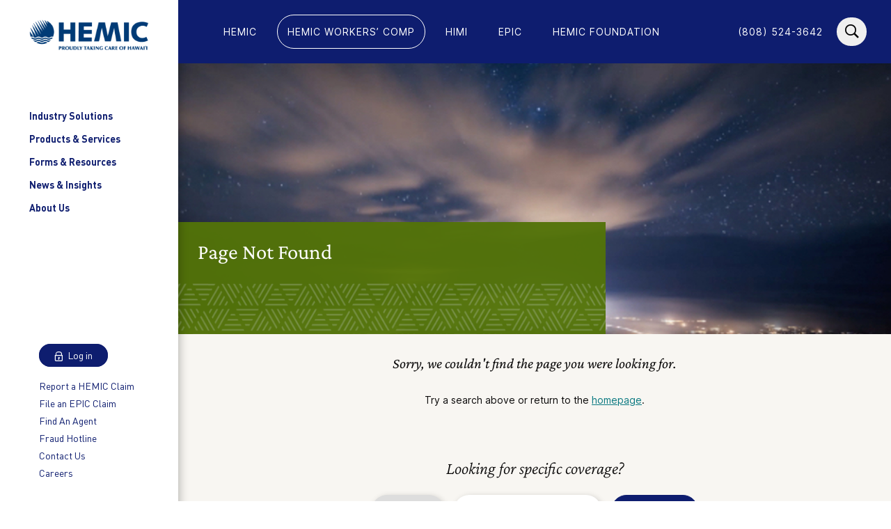

--- FILE ---
content_type: text/html; charset=utf-8
request_url: https://www.hemic.com/workers-comp/404-error-page/
body_size: 4566
content:




<!DOCTYPE html>
<html lang="en-us">
	<head>
		<meta charset="utf-8">
		


	<title>404 Error Page | HEMIC</title>

		<meta http-equiv="X-UA-Compatible" content="IE=Edge">
		<meta name="charset" content="utf-8">
		<meta name="viewport" content="width=device-width, initial-scale=1.0">
		

<meta name="description" content="">
<meta property="og:title" content="404 Error Page">
<meta property="og:description" content="">
<meta property="og:type" content="Page">
<meta property="og:image" content="">
<meta property="og:image:width" content="300">
<meta property="og:image:height" content="300">
<meta property="og:url" content="https://hemic.com">
<meta property="og:site_name" content="HEMIC">
<meta property="og:locale" content="en-US">
<meta name="twitter:card" content="summary">
<meta name="twitter:site" content="@hemic">
<meta name="twitter:title" content="404 Error Page">
<meta name="twitter:description" content="">
<meta name="twitter:image" content="">
<meta name="msapplication-TileColor" content="#ffffff">
<meta name="msapplication-TileImage" content="~/images/favicons/mstile-150x150.png">
<meta name="theme-color" content="#ffffff">

<link rel="apple-touch-icon" type="image/png" sizes="180x180" href="/images/favicons/apple-touch-icon-180x180.png">
<link rel="icon" type="image/png" sizes="192x192" href="/images/favicons/android-chrome-192x192.png">
<link rel="icon" type="image/png" sizes="256x256" href="/images/favicons/android-chrome-256x256.png">
<link rel="icon" type="image/x-icon" sizes="16x16" href="/images/favicons/favicon-16x16.png">
<link rel="icon" type="image/x-icon" sizes="32x32" href="/images/favicons/favicon-32x32.ico">
<link rel="icon" type="image/png" sizes="32x32" href="/images/favicons/favicon-32x32.png">



		<!-- Google Tag Manager -->
		<script>
			(function (w, d, s, l, i) {
				w[l] = w[l] || []; w[l].push({
					'gtm.start':
						new Date().getTime(), event: 'gtm.js'
				}); var f = d.getElementsByTagName(s)[0],
					j = d.createElement(s), dl = l != 'dataLayer' ? '&l=' + l : ''; j.async = true; j.src =
						'https://www.googletagmanager.com/gtm.js?id=' + i + dl; f.parentNode.insertBefore(j, f);
			})(window, document, 'script', 'dataLayer', 'GTM-MLMCG6K');
		</script>
		<!-- End Google Tag Manager -->

		<link rel="stylesheet" href="/css/main.css" />
		
		
		
		<link href="/sc/7697b4c7.css.v7aebb7dd0616e42d6c010bedaea683db3fe0987d" rel="stylesheet">
	</head>
	<body class=" ">
		<!-- Google Tag Manager (noscript) -->
		<noscript>
			<iframe src="https://www.googletagmanager.com/ns.html?id=GTM-MLMCG6K" height="0" width="0" style="display:none;visibility:hidden"></iframe>
		</noscript>
		<!-- End Google Tag Manager (noscript) -->

		<a id="skip-to-main" href="#main">
			Skip to main content
		</a>


		<article class="search-area" role="region" aria-label="Search Overlay">
			<div class="search-close">
				<button class="search-close-btn" aria-label="Close search screen" data-close-search>
					<i class="icon-close" aria-hidden="true" title="Close search screen">
						<span class="sr-only">
							Close search screen
						</span>
					</i>
				</button>
			</div>
			<div class="search-area-wrapper">
				<p id="search-title" class="search-title">Search by keyword</p>
				<form id="search-form">
					<div class="pillbox-input">
						<button data-get-search-results aria-label="Search" form="search">
							<i class="icon-search" aria-hidden="true" title="Search site by keyword">
								<span class="sr-only">
									Search site by keyword
								</span>
							</i>
						</button>
						<input data-search-input type="text" name="q" form="search" aria-labelledby="search-title" />
					</div>
				</form>

					<article id="search-area-quick-links" class="quick-links-wrapper">
						<p>
							Quick Links
						</p>
						<ul class="link-list">
								<li>
									<a href="/report-a-hemic-claim/" target="">
										Report a HEMIC Claim
									</a>
								</li>
								<li>
									<a href="/file-an-epic-claim/">
										File an EPIC TDI Claim
									</a>
								</li>
								<li>
									<a href="/find-an-agent/">
										Find An Agent
									</a>
								</li>
								<li>
									<a href="/fraud-hotline/">
										Fraud Hotline
									</a>
								</li>
								<li>
									<a href="/contact-us/">
										Contact Us
									</a>
								</li>
						</ul>

							<a href="/portals" class="btn-dark-blue login-link">
								<i class="icon-lock" aria-hidden="true"></i>Log in
							</a>
					</article>

				<article hidden id="search-results-wrapper" class="search-results-wrapper">
					<p>
						SEARCH RESULTS
					</p>
					<div hidden id="search-results-filters" class="search-results-filters">
						<span id="showing-results-for">
							Showing Results For
						</span>
						<form id="search-filters" class="search" action="#">
							<label>
								<input type="checkbox" name="hemic-corporate" />
								HEMIC
							</label>
							<label>
								<input type="checkbox" name="hemic-workers-comp" />
								HEMIC Workers Comp
							</label>
							<label>
								<input type="checkbox" name="himi" />
								HIMI
							</label>
							<label>
								<input type="checkbox" name="epic" />
								EPIC
							</label>
							<button data-trigger-search-filters class="btn-dark-blue" type="submit">
								Apply Filters
							</button>
						</form>
					</div>
					<div id="search-results-listing" class="search-results-listing">
						<p hidden class="no-results">
							Sorry, there were no results matching your search. Please try again.
						</p>
						<ul></ul>
					</div>
				</article>
			</div>

		</article>





<aside class="side-bar">
	<div class="sticky-content">

		<a href="/workers-comp/" class="logo">
			<img src="/media/cqmn421x/hemic.png" alt="HEMIC Workers&#x2019; Comp Logo" />
		</a>

		<div class="business-lines">
			<ul>
					<li class="">
						<a href="/">
							HEMIC
						</a>
					</li>
					<li class="active">
						<a href="/workers-comp/">
							HEMIC Workers&#x2019; Comp
						</a>
					</li>
					<li class="">
						<a href="/himi/">
							HIMI
						</a>
					</li>
					<li class="">
						<a href="/epic/">
							EPIC
						</a>
					</li>
					<li class="">
						<a href="/hemic-foundation/">
							HEMIC Foundation
						</a>
					</li>
			</ul>
		</div>

		<div id="sidebar-nav-container" class="nav-container">
				<nav class="primary-nav" data-primary-nav>
						<ul class="link-list">
								<li class="">
									<a href="/workers-comp/industry-solutions/" target="">
										Industry Solutions
									</a>
								</li>
								<li class="">
									<a href="/workers-comp/hemic-products-services/" target="">
										Products &amp; Services
									</a>
								</li>
								<li class="">
									<a href="/forms-resources/" target="">
										Forms &amp; Resources
									</a>
								</li>
								<li class="">
									<a href="/news-insights/" target="">
										News &amp; Insights
									</a>
								</li>
								<li class="">
									<a href="/about-us/" target="">
										About Us
									</a>
								</li>
						</ul>
				</nav>
		</div>

		<div class="related-links">
				<a href="/portals" class="btn-dark-blue login-link" aria-label="Log in">
					<span class="icon-lock" aria-hidden="true"></span>Log in
				</a>

				<ul class="link-list">
						<li>
							<a href="/report-a-hemic-claim/">
								Report a HEMIC Claim
							</a>
						</li>
						<li>
							<a href="/file-an-epic-claim/">
								File an EPIC Claim
							</a>
						</li>
						<li>
							<a href="/find-an-agent/">
								Find An Agent
							</a>
						</li>
						<li>
							<a href="/fraud-hotline/">
								Fraud Hotline
							</a>
						</li>
						<li>
							<a href="/contact-us/">
								Contact Us
							</a>
						</li>
						<li>
							<a href="/about-us/careers/">
								Careers
							</a>
						</li>
				</ul>
		</div>
	</div>
</aside>

<header class="sticky-content header">
	<article class="desktop-header">

			<div class="business-lines">
				<ul>
						<li class="">
							<a href="/">
								HEMIC
							</a>
						</li>
						<li class="active">
							<a href="/workers-comp/">
								HEMIC Workers&#x2019; Comp
							</a>
						</li>
						<li class="">
							<a href="/himi/">
								HIMI
							</a>
						</li>
						<li class="">
							<a href="/epic/">
								EPIC
							</a>
						</li>
						<li class="">
							<a href="/hemic-foundation/">
								HEMIC Foundation
							</a>
						</li>
				</ul>
			</div>

		<div class="header-utils">
				<div class="business-line-number">
					<a href="tel:+18085243642">
						(808) 524-3642
					</a>
				</div>

			<div class="site-search">
				<button class="search-btn" data-trigger-search aria-label="Site Search">
					<i class="icon-search" aria-hidden="true"></i>
				</button>
			</div>
		</div>
	</article>

	<article class="mobile-header">

		<a href="/workers-comp/" class="logo">
			<img src="/media/cqmn421x/hemic.png" alt="HEMIC Workers&#x2019; Comp Logo" />
		</a>

		<div class="site-search">
			<button class="search-btn" data-trigger-search aria-label="Site Search">
				<i class="icon-search" aria-hidden="true"></i>
			</button>
			<div class="caption">
				Search
			</div>
		</div>

		<div class="business-line-number">
			<a href="tel:+1(808) 5243642" title="(808) 524-3642" aria-label="(808) 524-3642">
				<span>(808) 524-3642</span>
				<i class="icon-phone" aria-hidden="true"></i>
			</a>
			<div class="caption">Call</div>
		</div>

		<div class="menu-btn">
			<button data-trigger-mobile-menu aria-label="Trigger Navigation Menu">
				<i class="icon-menu" aria-hidden="true"></i>
			</button>
			<div class="caption">
				Menu
			</div>
		</div>
	</article>
</header>
		<main id="main" class="main">
			




	<section class="hero-panel" style="background-image: url(&#x27;/media/zr1fzo2p/energy-1.jpg?rxy=0.934,0.12786885245901639&amp;width=1200&amp;height=768&amp;v=1dc4e693cf89950&#x27;)">
		<article class="hero-panel-info-wrapper">
			<div class="hero-panel-info">

					<h1>
						Page Not Found
					</h1>
			</div>
			<img class="kapa-bar" src="/images/kapa-bar-white.png" alt="" role="presentation" />
		</article>
	</section>





	<section class="error-page content">
		<article>
			<h2 class="title">Sorry, we couldn't find the page you were looking for.</h2>
<div class="error-content">
<p>Try a search above or return to the <a href="/">homepage</a>.</p>
</div>

			<div class="agent-search-area">
				<h3>Looking for specific coverage?</h3>
				<form name="agent-search-filter" action="/find-an-agent/" method="get">
					<div class="pillbox-input">
						<label>
							<select id="island" name="island">
										<option value="oahu">
											Oahu
										</option>
										<option value="big-island">
											Big Island
										</option>
										<option value="maui">
											Maui
										</option>
										<option value="kauai">
											Kauai
										</option>
										<option value="molokai">
											Molokai
										</option>
										<option value="lanai">
											Lanai
										</option>
							</select>
							<i class="icon-arrow-down" aria-hidden="true"></i>
						</label>
					</div>
					<div class="pillbox-input">
						<label>
							<input name="zipcode" type="text" placeholder="Search by Zip Code" value="" />
							<span hidden>
								Search by Zip Code
							</span>
						</label>
					</div>
					<button class="btn-dark-blue">
						Find an Agent
					</button>
				</form>
			</div>
		</article>
		<img class="kapa-bar" src="/images/kapa-bar-brown.png" alt="" role="presentation" />
	</section>

		</main>



<footer class="footer">
	<section class="newsletter-sign-up">
		<div class="newsletter-main-cta">
			<span class="icon-envelope-open" aria-hidden="true" role="presentation"></span>
			<p>
				Have questions? Need assistance?
			</p>
		</div>
		<div class="newsletter-sign-up-ctas">
			<a href="/contact-us/" class="btn-dark-blue-outline">
				Contact Us
			</a>
		</div>
	</section>
		<div class="footer-image-links">
				<img src="/media/qzvfw4mu/best-excellent-sm-v4.png" alt="Best Excellent Sm V4" />
				<img src="/media/zuzdyoyq/untitled-design-11.png" alt="Untitled Design (11)" />
				<img src="/media/12hbrfak/2025-bptw-logo.png" alt="2025 BPTW Logo" />
				<img src="/media/js2nw0mn/nbri-coe-v4.png" alt="NBRI Coe V4" />
		</div>
	<section class="footer-info">
		<div class="footer-links">
			<div class="copyright">&copy; 2026 HEMIC. All Rights Reserved.</div>
				<ul>
						<li>
							<a href="/terms-of-use/">
								Terms of Use
							</a>
						</li>
						<li>
							<a href="/privacy/">
								Privacy
							</a>
						</li>
						<li>
							<a href="/site-index/">
								Site Index
							</a>
						</li>
						<li>
							<a href="/about-us/careers/" target="">
								Careers
							</a>
						</li>
				</ul>
		</div>
		<div class="social-links">
			<ul>
					<li>
						<a href="https://www.facebook.com/HEMIChawaii" title="Facebook Link" aria-label="Facebook Link">
							<i class="icon-facebook" aria-hidden="true"></i>
						</a>
					</li>



					<li>
						<a href="https://www.linkedin.com/company/hemic" title="LinkedIn Link" aria-label="LinkedIn Link">
							<i class="icon-linkedin" aria-hidden="true"></i>
						</a>
					</li>
			</ul>
		</div>
	</section>
</footer>
		

		<template id="search-item-card-template">
			<li data-business-line="" class="search-result">
				<img src="" alt="" />
				<div class="search-result-info">
					<small class="url"></small>
					<a href=""></a>
					<p></p>
					<small class="categories">
						HEMIC | Construction, TDI
					</small>
				</div>
			</li>
		</template>

		<script defer src="https://ajax.aspnetcdn.com/ajax/jQuery/jquery-3.6.0.min.js"></script>
		<script defer type="module" src="/scripts/main.js"></script>
		
		
	</body>
</html>

--- FILE ---
content_type: text/css
request_url: https://www.hemic.com/css/main.css
body_size: 6567
content:
@font-face {
  font-family: "Inter var";
  src: url("../fonts/inter.woff2") format("woff2");
  font-weight: 1 999;
  font-style: normal;
  font-display: swap;
  -webkit-font-smoothing: antialiased;
}
@font-face {
  font-family: "Crimson Pro";
  src: url("../fonts/CrimsonPro-VariableFont_wght.woff2") format("woff2");
  font-weight: 1 999;
  font-style: normal;
  font-display: swap;
  -webkit-font-smoothing: antialiased;
}
@font-face {
  font-family: "Crimson Pro";
  src: url("../fonts/CrimsonPro-Italic-VariableFont_wght.woff2") format("woff2");
  font-weight: 1 999;
  font-style: italic;
  font-display: swap;
  -webkit-font-smoothing: antialiased;
}
@font-face {
  font-family: "Din Pro";
  src: url("../fonts/DINPro-Light.woff2") format("woff2");
  font-weight: 200;
  font-style: normal;
  font-display: swap;
  -webkit-font-smoothing: antialiased;
}
@font-face {
  font-family: "Din Pro";
  src: url("../fonts/DINPro-LightItalic.woff2") format("woff2");
  font-weight: 200;
  font-style: italic;
  font-display: swap;
  -webkit-font-smoothing: antialiased;
}
@font-face {
  font-family: "Din Pro";
  src: url("../fonts/DINPro.woff2") format("woff2");
  font-weight: 400;
  font-style: normal;
  font-display: swap;
  -webkit-font-smoothing: antialiased;
}
@font-face {
  font-family: "Din Pro";
  src: url("../fonts/DINPro-Italic.woff2") format("woff2");
  font-weight: 400;
  font-style: italic;
  font-display: swap;
  -webkit-font-smoothing: antialiased;
}
@font-face {
  font-family: "Din Pro";
  src: url("../fonts/DINPro-Bold.woff2") format("woff2");
  font-weight: 600;
  font-style: normal;
  font-display: swap;
  -webkit-font-smoothing: antialiased;
}
@font-face {
  font-family: "Din Pro";
  src: url("../fonts/DINPro-BoldItalic.woff2") format("woff2");
  font-weight: 600;
  font-style: italic;
  font-display: swap;
  -webkit-font-smoothing: antialiased;
}
@font-face {
  font-family: "Hemic Icons";
  src: url("../fonts/Hemic-Icons.woff") format("woff");
  font-weight: 400;
  font-style: normal;
  font-display: swap;
  -webkit-font-smoothing: antialiased;
}
[class*=icon-]:before {
  display: inline-block;
  vertical-align: middle;
  font-family: "Hemic Icons";
  font-style: normal;
  font-weight: normal;
  line-height: 1;
  -webkit-font-smoothing: antialiased;
  -moz-osx-font-smoothing: grayscale;
}

.icon-arrow-down:before {
  content: "A";
}

.icon-arrow-left:before {
  content: "B";
}

.icon-arrow-right:before {
  content: "C";
}

.icon-arrow-up:before {
  content: "D";
}

.icon-lock:before {
  content: "E";
}

.icon-search:before {
  content: "F";
}

.icon-phone:before {
  content: "H";
}

.icon-facebook:before {
  content: "I";
}

.icon-twitter:before {
  content: "J";
}

.icon-youtube:before {
  content: "K";
}

.icon-linkedin:before {
  content: "L";
}

.icon-envelope-open:before {
  content: "M";
}

.icon-envelope-closed:before {
  content: "N";
}

.icon-location:before {
  content: "O";
}

.icon-menu:before {
  content: "P";
}

.icon-external-link:before {
  content: "Q";
}

.icon-checkmark:before {
  content: "R";
}

.icon-close:before {
  content: "S";
}

.icon-doc-icon:before {
  content: "T";
}

.icon-docx-icon:before {
  content: "T";
}

.icon-pdf-icon:before {
  content: "U";
}

.icon-link:before {
  content: "V";
}

.grid-item {
  border: 1px solid white;
  background-color: #717171;
  padding: 1rem;
  min-height: 300px;
}

.grid-item.tall {
  min-height: 600px;
}

.fixed-content {
  position: fixed;
}

.sticky-content {
  position: sticky;
  top: 0;
}

.text-center {
  text-align: center;
}

.sr-only {
  position: absolute;
  left: -10000px;
  top: auto;
  width: 1px;
  height: 1px;
  overflow: hidden;
}

.btn-dark-blue {
  border-radius: 9999px;
  padding: 0.5rem 1.5rem;
  cursor: pointer;
  text-decoration: none;
  font-family: "Din Pro";
  font-size: 1em;
  font-weight: 400;
  color: white;
  background-color: #0E1D6F;
  border: 1px solid #0E1D6F;
  transition: background-color 0.2s ease-in, color 0.2s ease-in;
}
.btn-dark-blue > i[class*=icon-]:first-child {
  margin-right: 0.4rem;
}
.btn-dark-blue:visited {
  color: white;
}
.btn-dark-blue:hover {
  color: #0E1D6F;
  background-color: transparent;
}
@media (max-width: 768px) {
  .btn-dark-blue:hover {
    color: white;
    background-color: #0E1D6F;
  }
}

.btn-white-outline {
  border-radius: 9999px;
  padding: 0.5rem 1.5rem;
  cursor: pointer;
  text-decoration: none;
  font-family: "Din Pro";
  font-size: 1em;
  font-weight: 400;
  color: white;
  border: 1px solid white;
  transition: background-color 0.2s ease-in, border-color 0.2s ease-in, color 0.2s ease-in;
}
.btn-white-outline > i[class*=icon-]:first-child {
  margin-right: 0.4rem;
}
.btn-white-outline:visited {
  color: white;
}
.btn-white-outline:hover {
  background-color: rgba(255, 255, 255, 0.1);
  color: white;
}
@media (max-width: 768px) {
  .btn-white-outline:hover {
    color: white;
    background-color: transparent;
  }
}

.btn-dark-blue-outline {
  border-radius: 9999px;
  padding: 0.5rem 1.5rem;
  cursor: pointer;
  text-decoration: none;
  font-family: "Din Pro";
  font-size: 1em;
  font-weight: 400;
  color: #0E1D6F;
  border: 1px solid #0E1D6F;
  background-color: transparent;
  transition: background-color 0.2s ease-in, color 0.2s ease-in;
}
.btn-dark-blue-outline > i[class*=icon-]:first-child {
  margin-right: 0.4rem;
}
.btn-dark-blue-outline:visited {
  color: #0E1D6F;
}
.btn-dark-blue-outline:hover {
  color: white;
  background-color: #0E1D6F;
  border: 1px solid #0E1D6F;
}
.btn-dark-blue-outline :checked {
  color: white;
  background-color: #0E1D6F;
  border: 1px solid #0E1D6F;
}
@media (max-width: 768px) {
  .btn-dark-blue-outline:hover {
    color: #0E1D6F;
    border: 1px solid #0E1D6F;
    background-color: transparent;
  }
}

ul.link-list {
  list-style-type: none;
}
ul.link-list li a {
  text-decoration: none;
}
ul.link-list li a:hover {
  text-decoration: underline;
}

body {
  margin: 0;
  color: #0A0909;
  font-size: 14px;
  line-height: 1.4;
  display: grid;
  grid-template-columns: minmax(max(245px, 20%), 1fr) minmax(max(815px, 75%), 4fr);
  grid-template-areas: "nav header" "nav main" "nav footer";
}
body[data-search-open] {
  overflow: hidden;
}
body.no-sidebar-header {
  grid-template-columns: 100%;
  grid-template-areas: "main" "footer";
}
body.no-footer {
  grid-template-columns: minmax(max(245px, 20%), 1fr) minmax(max(815px, 75%), 4fr);
  grid-template-areas: "nav header" "nav main";
}
body.no-sidebar-header.no-footer {
  grid-template-columns: 100%;
  grid-template-areas: "main";
}
@media only screen and (max-width: 1075px) {
  body {
    grid-template-columns: 100%;
    grid-template-areas: "header" "main" "footer";
  }
  body[data-mobile-menu-open] {
    overflow: hidden;
  }
}

.alert[role=alert] {
  grid-area: main;
  grid-row-start: 1;
  position: sticky;
  top: 7rem;
  color: white;
  background-color: #b34330;
  margin: 0 30px;
  padding: 1rem 2rem;
  border-radius: 4px;
  height: -moz-fit-content;
  height: fit-content;
  overflow: scroll;
  z-index: 800;
}
.alert[role=alert]:target {
  display: none;
}
@media only screen and (max-width: 1075px) {
  .alert[role=alert] {
    top: 7rem;
  }
}
.alert[role=alert] .alert-close {
  position: absolute;
  top: 0.5rem;
  right: 0.5rem;
}
.alert[role=alert] .alert-close .alert-close-btn {
  color: white;
  background-color: transparent;
  border: none;
  font-size: 1.4rem;
  cursor: pointer;
  transition: color 0.25s ease-out;
}
.alert[role=alert] .alert-close .alert-close-btn:hover {
  color: #0A0909;
}
.alert[role=alert] .alert-title {
  font-weight: bold;
}
.alert[role=alert] .alert-body {
  margin-top: 1rem;
}

.search-area {
  position: fixed;
  height: 100%;
  width: 100%;
  transform: translateX(100%);
  opacity: 0;
  background-color: white;
  z-index: 800;
  overflow: scroll;
  transition: transform 0.25s ease-in, opacity 0.25s ease-in;
}
body[data-search-open] .search-area {
  transform: translateX(0%);
  opacity: 1;
}
.search-area .search-title {
  font-size: 1.4rem;
}
.search-area form .pillbox-input > button:first-child[form=search] {
  right: 1.5ch;
  left: auto;
  top: 12px;
}
.search-area .search-close {
  position: absolute;
  top: 1rem;
  right: 1rem;
}
.search-area .search-close .search-close-btn {
  border: none;
  font-size: 2rem;
  cursor: pointer;
  background-color: transparent;
}
.search-area .search-close .search-close-btn:hover {
  color: #0E1D6F;
}
.search-area .search-area-wrapper {
  display: flex;
  flex-direction: column;
  justify-content: center;
  align-items: flex-start;
  max-width: 1075px;
  margin: 15% auto 0;
  padding: 0 2rem;
}
.search-area .search-area-wrapper > * {
  flex: initial;
  width: 100%;
}
.search-area .search-area-wrapper .pillbox-input {
  margin: 2rem 0;
}
.search-area .search-area-wrapper .pillbox-input input {
  width: 100%;
}
.search-area .search-area-wrapper [type=reset] {
  color: gray;
}
.search-area .search-area-wrapper .quick-links-wrapper {
  margin-top: 3em;
}
.search-area .search-area-wrapper .quick-links-wrapper > * + * {
  margin-top: 1rem;
}
.search-area .search-area-wrapper .quick-links-wrapper p {
  text-transform: uppercase;
}
.search-area .search-area-wrapper .quick-links-wrapper .link-list {
  padding-left: 0;
  margin: 2em 0;
}
.search-area .search-area-wrapper .quick-links-wrapper .link-list li + li {
  margin-top: 1rem;
}
.search-area .search-area-wrapper .quick-links-wrapper .link-list a {
  color: #0E1D6F;
}
.search-area .search-area-wrapper .quick-links-wrapper .login-link {
  display: inline-block;
}
.search-area .search-area-wrapper .search-results-wrapper {
  margin-top: 2em;
}
.search-area .search-area-wrapper .search-results-wrapper .search-results-filters {
  display: flex;
  flex-direction: row;
  flex-wrap: wrap;
  justify-content: flex-start;
  align-items: center;
  font-size: 0.8rem;
  margin-top: 1rem;
}
@media only screen and (max-width: 600px) {
  .search-area .search-area-wrapper .search-results-wrapper .search-results-filters {
    flex-direction: column;
    justify-content: flex-start;
    align-items: flex-start;
  }
}
.search-area .search-area-wrapper .search-results-wrapper .search-results-filters form.search {
  display: flex;
  flex-direction: row;
  flex-wrap: wrap;
  justify-content: flex-start;
  align-items: center;
  flex: auto;
}
@media only screen and (max-width: 600px) {
  .search-area .search-area-wrapper .search-results-wrapper .search-results-filters form.search {
    justify-content: center;
    align-self: center;
  }
  .search-area .search-area-wrapper .search-results-wrapper .search-results-filters form.search > * {
    flex: 0 0 50%;
    margin-top: 1rem;
  }
}
.search-area .search-area-wrapper .search-results-wrapper .search-results-filters form.search label {
  margin-left: 2rem;
  display: flex;
}
@media only screen and (max-width: 600px) {
  .search-area .search-area-wrapper .search-results-wrapper .search-results-filters form.search label {
    margin-left: 0;
  }
}
.search-area .search-area-wrapper .search-results-wrapper .search-results-filters form.search input {
  margin-right: 0.5rem;
}
.search-area .search-area-wrapper .search-results-wrapper .search-results-filters form.search button[type=submit] {
  margin-left: 1.6rem;
}
@media only screen and (max-width: 600px) {
  .search-area .search-area-wrapper .search-results-wrapper .search-results-filters form.search button[type=submit] {
    margin-top: 1rem;
    margin-left: 0;
  }
}
.search-area .search-results-listing {
  margin-top: 1.8rem;
}
.search-area .search-results-listing ul {
  list-style-type: none;
  padding-left: 0;
}
.search-area .search-results-listing .search-result {
  display: flex;
  flex-direction: row;
  align-items: flex-start;
}
.search-area .search-results-listing .search-result + .search-result {
  margin-top: 4rem;
}
.search-area .search-results-listing .search-result img {
  width: 100px;
  height: 100px;
  object-fit: contain;
  object-position: center;
  aspect-ratio: 1;
}
.search-area .search-results-listing .search-result .search-result-info {
  display: flex;
  flex-direction: column;
  justify-content: flex-start;
  align-items: flex-start;
  margin-left: 1.5rem;
}
.search-area .search-results-listing .search-result .search-result-info small {
  color: #3a414f;
}
.search-area .search-results-listing .search-result .search-result-info .categories {
  margin-top: 1rem;
}
.search-area .search-results-listing .search-result .search-result-info > a {
  display: inline-block;
  margin: 0.5em 0 0.2em;
  color: #0E1D6F;
  font-weight: 800;
}

aside.side-bar {
  grid-area: nav;
  background-color: white;
  color: black;
  box-shadow: 0 0 14px rgba(0, 0, 0, 0.333);
  z-index: 400;
  position: relative;
}
aside.side-bar > * {
  display: flex;
  flex-direction: column;
  height: 100vh;
  padding: 2rem 3rem;
  transition: height 0.25s ease-out;
}
aside.side-bar .logo {
  max-width: 250px;
  width: 100%;
}
aside.side-bar li a {
  color: #0E1D6F;
}
aside.side-bar .business-lines {
  display: none;
}
aside.side-bar .business-lines ul {
  list-style-type: none;
  display: flex;
  flex-direction: row;
  justify-content: space-between;
  align-items: center;
  border-bottom: 1px solid #717171;
  overflow: scroll;
  padding-left: 0;
}
aside.side-bar .business-lines ul li {
  flex: initial;
  padding-bottom: 0.4rem;
  text-transform: uppercase;
  margin-right: 1em;
  white-space: nowrap;
}
aside.side-bar .business-lines ul li.active {
  border-bottom: 4px solid white;
}
aside.side-bar .business-lines ul li:not(.active) {
  padding-bottom: calc(0.4rem + 4px);
}
aside.side-bar .business-lines ul li a {
  text-decoration: none;
}
aside.side-bar .primary-nav {
  margin-top: 3.5rem;
  font-family: "Din Pro";
  font-weight: 600;
  font-size: 1em;
  transition: left 0.3s;
}
@media only screen and (min-width: 1365px) {
  aside.side-bar .primary-nav {
    font-size: 1.25em;
  }
}
aside.side-bar .primary-nav li + * {
  margin-top: 1rem;
}
aside.side-bar .primary-nav .btn-dark-blue {
  font-weight: 600;
}
aside.side-bar .related-links {
  font-family: "Din Pro";
  font-weight: 500;
  margin-top: auto;
  font-size: 1em;
  margin-left: 1em;
}
@media only screen and (max-width: 1075px) {
  aside.side-bar .related-links {
    margin-bottom: 14em;
  }
}
aside.side-bar .related-links ul {
  padding-left: 0;
}
aside.side-bar .related-links li {
  line-height: 1.8;
}
aside.side-bar .related-links .login-link {
  text-decoration: none;
}
aside.side-bar .related-links .login-link > * {
  margin-right: 0.4rem;
}
aside.side-bar .related-links .link-list {
  margin-top: 1.6rem;
}
@media only screen and (max-width: 1075px) {
  aside.side-bar {
    grid-area: main;
    height: calc(100vh - 73px);
    top: 73px;
    width: 100%;
    position: fixed;
    transform: translateX(100%);
    opacity: 0;
    background-color: #3a414f;
    z-index: 700;
    transition: transform 0.25s ease-in, opacity 0.25s ease-in;
  }
  body[data-mobile-menu-open] aside.side-bar {
    transform: translateX(0%);
    opacity: 1;
    overflow: scroll;
  }
  aside.side-bar > * {
    height: auto;
  }
  aside.side-bar li a {
    color: white;
  }
  aside.side-bar .business-lines {
    display: block;
  }
  aside.side-bar .logo {
    display: none;
  }
  aside.side-bar .primary-nav {
    margin-top: 2rem;
    margin-left: 1rem;
    font-size: 1.2rem;
  }
}

#sidebar-nav-container {
  position: relative;
  overflow: hidden;
  height: 100vh;
  margin-top: 1.35em;
}
@media only screen and (max-width: 1075px) {
  #sidebar-nav-container {
    height: auto;
  }
}
#sidebar-nav-container nav {
  margin-bottom: 2em;
}
#sidebar-nav-container ul {
  padding-left: 0;
}

.secondary-nav {
  left: 0;
  transition: left 0.3s;
}
.secondary-nav > a.nav-back {
  display: inline-block;
  color: #717171;
  font-size: 0.75em;
  margin-bottom: 2em;
}
@media (max-width: 1075px) {
  .secondary-nav > a.nav-back {
    color: white;
  }
}
.secondary-nav > a.parent-link {
  display: block;
  font-family: "Din Pro";
  font-weight: 600;
  font-size: 1.25em;
  color: #0E1D6F;
  margin-bottom: 0.5em;
}
@media (max-width: 1075px) {
  .secondary-nav > a.parent-link {
    color: white;
  }
}
.secondary-nav .view-all {
  margin-top: 2em;
  font-size: 12px;
}
.secondary-nav ul {
  font-family: "Din Pro";
}
.secondary-nav ul li {
  line-height: 1.4;
  margin-bottom: 0.666em;
}
.secondary-nav ul li.active a {
  color: #0E1D6F;
  text-decoration: underline;
}
.secondary-nav ul li a {
  color: #717171;
  text-decoration: none;
}
@media (max-width: 1075px) {
  .secondary-nav ul li a {
    color: white;
  }
}
.secondary-nav + .primary-nav {
  left: -100%;
  position: absolute;
}
.secondary-nav.subnav-closed {
  left: 100%;
  position: absolute;
}
.secondary-nav.subnav-closed + .primary-nav {
  left: 0;
}

#skip-to-main {
  position: absolute;
  height: 0;
  top: 0;
  left: 3em;
  overflow: hidden;
  z-index: 1000;
}
#skip-to-main:focus {
  height: auto;
}

header.header {
  grid-area: header;
  z-index: 700;
  animation: header-background-scroll 1s linear;
  animation-play-state: paused;
  animation-delay: calc(var(--scroll) * -1s);
  animation-iteration-count: infinite;
  animation-direction: alternate;
  background: linear-gradient(180deg, rgba(0, 0, 0, 0.5) 0%, rgba(0, 0, 0, 0) 100%);
}
@media only screen and (max-width: 1075px) {
  header.header {
    background: white;
    animation: none;
  }
}
header.header > * {
  display: flex;
  flex-direction: row;
  flex-wrap: wrap;
  align-items: center;
  width: 100%;
}
header.header .desktop-header {
  padding: 1.5rem 2.5rem;
  background-color: rgba(14, 29, 111, 0);
  transition: background-color 0.25s ease-out;
}
header.header .desktop-header:hover {
  background-color: #0e1d6f;
}
@media only screen and (max-width: 1075px) {
  header.header .desktop-header {
    display: none;
  }
}
@media (max-width: 1200px) {
  header.header .desktop-header .business-line-number a {
    height: 42px;
    width: 42px;
    background: rgb(239, 239, 239);
    border-radius: 50%;
    display: inline-block;
    overflow: hidden;
    color: black;
    padding: 3px 0 0 8px;
  }
  header.header .desktop-header .business-line-number a:before {
    content: "H";
    font-weight: 400;
    font-family: "Hemic Icons";
    font-size: 1.8rem;
    display: block;
  }
}
header.header .mobile-header {
  display: none;
  padding: 1rem 2rem;
}
@media only screen and (max-width: 1075px) {
  header.header .mobile-header {
    display: flex;
    justify-content: flex-start;
    align-items: flex-end;
  }
}
header.header .mobile-header .caption {
  text-transform: uppercase;
  color: #717171;
  font-size: 0.7rem;
  text-align: center;
  margin-top: 0.3rem;
}
header.header .mobile-header .logo {
  width: 150px;
}
header.header .mobile-header .logo,
header.header .mobile-header .site-search,
header.header .mobile-header .business-line-number,
header.header .mobile-header .menu-btn {
  flex: none;
  margin: 0;
}
header.header .mobile-header .business-line-number,
header.header .mobile-header .menu-btn {
  margin-left: 0.4rem;
}
header.header .mobile-header .site-search {
  margin-left: auto;
}
header.header .mobile-header .site-search .search-btn {
  background-color: transparent;
  padding: 0.6rem;
  padding-bottom: 0;
}
header.header .mobile-header .site-search .search-btn i {
  color: #0E1D6F;
}
header.header .mobile-header .business-line-number i {
  font-size: 2rem;
  color: #0E1D6F;
}
header.header .mobile-header .menu-btn button {
  border: none;
  background-color: transparent;
  padding: 0.6rem;
  padding-bottom: 0;
  cursor: pointer;
}
header.header .mobile-header .menu-btn button i {
  font-size: 1.4rem;
  color: #0E1D6F;
}
header.header .business-lines {
  flex: auto;
}
header.header .business-lines ul {
  list-style-type: none;
  display: flex;
  flex-direction: row;
  justify-content: flex-start;
  align-items: center;
  letter-spacing: 1px;
}
header.header .business-lines ul li {
  flex: none;
}
header.header .business-lines ul li + li {
  margin-left: 1rem;
}
header.header .business-lines ul li.active a {
  border: 1px solid white;
}
header.header .business-lines ul li a {
  color: white;
  display: inline-block;
  width: 100%;
  text-decoration: none;
  text-transform: uppercase;
  border: 1px solid transparent;
  border-radius: 9999px;
  padding: 1rem;
  transition: border 0.25s ease-out;
}
header.header .business-lines ul li a:hover {
  border: 1px solid white;
}
header.header .header-utils {
  flex: none;
  display: flex;
  flex-direction: row;
  justify-content: flex-start;
  align-items: center;
}
header.header .business-line-number,
header.header .site-search {
  flex: auto;
}
header.header .business-line-number {
  margin-right: 1.4rem;
}
@media (max-width: 1075px) {
  header.header .business-line-number span {
    display: none;
  }
}
header.header .business-line-number a {
  color: white;
  text-decoration: none;
  letter-spacing: 1px;
}
header.header .business-line-number a:hover::before {
  content: "H";
  font-weight: 400;
  font-family: "Hemic Icons";
  line-height: 0;
}
@media (max-width: 1075px) {
  header.header .business-line-number a:hover::before {
    content: none;
  }
}
header.header .site-search .search-btn {
    border: none;
    border-radius: 999px;
    padding: 0.8rem;
    font-size: 1.4rem;
    cursor: pointer;
    transition: color 0.25s ease-out;
    line-height: 0.7;
}
header.header .site-search .search-btn:hover {
  color: #0E1D6F;
}

@keyframes header-background-scroll {
  30% {
    background: #0e1d6f;
  }
}
main.main {
  grid-area: main;
  grid-row-start: 1;
}
@media only screen and (max-width: 1075px) {
  main.main {
    grid-row-start: initial;
  }
}

section.content {
  position: relative;
  background-color: #F8F6F2;
}
section.content p {
  min-height: 20px;
}
section.content article {
  padding: 2rem 4rem 4rem;
  display: flex;
  flex-direction: column;
  justify-content: center;
  align-items: center;
}
section.content article .title {
  font-style: italic;
  font-weight: normal;
  margin-bottom: 1rem;
}

footer.footer {
  grid-area: footer;
  display: flex;
  flex-direction: column;
  font-size: 0.8rem;
}
footer.footer ul {
  list-style: none;
  flex: initial;
}
footer.footer ul li {
  display: inline-block;
}
@media only screen and (max-width: 1075px) {
  footer.footer ul {
    text-align: center;
  }
}

.newsletter-sign-up {
  background-color: white;
  display: flex;
  flex-direction: row;
  flex-wrap: wrap;
  justify-content: center;
  align-items: center;
  align-content: space-between;
  padding: 1rem;
  font-size: 1rem;
}
@media only screen and (max-width: 1075px) {
  .newsletter-sign-up {
    flex-direction: column;
    flex-wrap: nowrap;
    padding: 2rem 1rem;
  }
}
.newsletter-sign-up .newsletter-main-cta {
  flex: initial;
  margin-right: 2em;
}
@media (max-width: 1225px) {
  .newsletter-sign-up .newsletter-main-cta {
    margin-bottom: 2em;
  }
}
.newsletter-sign-up .newsletter-main-cta .icon-envelope-open {
  font-size: 2.8rem;
  color: #0E1D6F;
  display: inline-block;
  vertical-align: middle;
}
.newsletter-sign-up .newsletter-main-cta p {
  font-size: 1.2rem;
  display: inline-block;
  vertical-align: -0.4ch;
  margin-left: 1.5rem;
}
@media only screen and (max-width: 1075px) {
  .newsletter-sign-up .newsletter-main-cta {
    display: flex;
    flex-direction: column;
    flex-wrap: nowrap;
    margin: 0 4em;
  }
  .newsletter-sign-up .newsletter-main-cta .icon-envelope-open {
    display: block;
    text-align: center;
  }
  .newsletter-sign-up .newsletter-main-cta p {
    display: block;
    text-align: center;
    margin-top: 1rem;
    margin-left: 0;
  }
}
.newsletter-sign-up .newsletter-sign-up-ctas {
  flex: initial;
  display: inline-block;
  vertical-align: middle;
}
@media only screen and (max-width: 1075px) {
  .newsletter-sign-up .newsletter-sign-up-ctas {
    margin-top: 1rem;
    display: flex;
    flex-direction: column;
    justify-content: center;
    align-items: center;
  }
  .newsletter-sign-up .newsletter-sign-up-ctas > * + * {
    margin-top: 1rem;
  }
}
.newsletter-sign-up .newsletter-sign-up-ctas > * + * {
  margin-left: 1rem;
}
@media only screen and (max-width: 1075px) {
  .newsletter-sign-up .newsletter-sign-up-ctas > * + * {
    margin-left: 0;
  }
}
.newsletter-sign-up .newsletter-sign-up-ctas > * {
  display: inline-block;
}
.newsletter-sign-up .newsletter-sign-up-ctas .btn-dark-blue-outline {
  padding: 0.5rem 1.5rem;
}
@media only screen and (max-width: 1075px) {
  .newsletter-sign-up .newsletter-sign-up-ctas {
    margin-top: 1rem;
    width: 100%;
  }
}
.newsletter-sign-up .newsletter-sign-up-ctas .sign-up-copy {
  font-family: "Crimson Pro";
  font-style: italic;
  font-size: 1.5rem;
  margin-right: 1rem;
  display: inline-block;
  vertical-align: middle;
}
@media only screen and (max-width: 1075px) {
  .newsletter-sign-up .newsletter-sign-up-ctas .sign-up-copy {
    display: block;
    text-align: center;
    margin: 0;
  }
}

.footer-info {
  padding: 1.4rem 1rem;
  background-color: #F8F6F2;
}
@media only screen and (max-width: 1075px) {
  .footer-info {
    flex-direction: column;
    justify-content: center;
    align-items: center;
    align-content: center;
    padding: 2rem;
  }
}

.footer-image-links {
  background-color: #F8F6F2;
  padding: 34px 0 18px;
  display: flex;
  justify-content: center;
  align-items: center;
  gap: 4em;
}
@media only screen and (max-width: 600px) {
  .footer-image-links {
    flex-direction: column;
  }
}

.footer-links {
  flex: auto;
  display: flex;
  align-items: center;
  font-size: 1.2em;
  font-weight: 600;
  justify-content: center;
}
.footer-links a {
  color: #0A0909;
  text-decoration: none;
}
.footer-links a:hover {
  text-decoration: underline;
}
.footer-links .copyright:after,
.footer-links li + li:before {
  content: "|";
  padding: 0 0.5rem;
}
.footer-links .copyright {
  flex: initial;
}
@media only screen and (max-width: 1075px) {
  .footer-links {
    flex-direction: column;
    justify-content: center;
    align-items: center;
  }
  .footer-links .copyright:after {
    content: none;
  }
}

.social-links {
  display: flex;
  justify-content: center;
  align-items: center;
  font-size: 1.5rem;
  padding: 1em;
}
.social-links li + li {
  margin-left: 1rem;
}
.social-links a {
  color: #0E1D6F;
}
@media only screen and (max-width: 1075px) {
  .social-links {
    margin-top: 1rem;
    font-size: 1.4rem;
  }
}

form label {
  position: relative;
  display: block;
  cursor: pointer;
}
form label.hidden-label {
  display: none;
}
form .pillbox-input {
  position: relative;
}
form .pillbox-input > i[class*=icon-],
form .pillbox-input > button {
  position: absolute;
  top: 0.8em;
  border: none;
  background-color: transparent;
  font-size: 1.4rem;
  cursor: pointer;
  line-height: .8;
}
form .pillbox-input > i[class*=icon-]:hover,
form .pillbox-input > button:hover {
  color: #0E1D6F;
}
form .pillbox-input > i[class*=icon-]:first-child,
form .pillbox-input > button:first-child {
  left: 1.5ch;
}
form .pillbox-input > i[class*=icon-]:last-child,
form .pillbox-input > button:last-child {
  right: 1.5ch;
}
form .pillbox-input input[type=text],
form .pillbox-input input[type=email],
form .pillbox-input input[type=tel],
form .pillbox-input select {
  font-size: 1rem;
  padding: 1rem;
  padding-left: 2rem;
  border: none;
  border-radius: 9999px;
  box-shadow: 2px 2px 8px rgba(0, 0, 0, 0.1882352941);
  width: 100%;
  -webkit-appearance: none;
}
form .pillbox-input select {
  color: gray;
  appearance: none;
  -webkit-appearance: none;
}
form .pillbox-input select ~ i {
  position: absolute;
  height: 1ch;
  bottom: 3.25ch;
  right: 2ch;
  font-size: 0.8rem;
  pointer-events: none;
}
form .pillbox-input textarea {
  font-family: "Inter var", sans-serif;
  font-size: 1.4rem;
  padding: 1rem;
  padding-left: 3.2rem;
  border: none;
  border-radius: 40px;
  box-shadow: 2px 2px 8px rgba(0, 0, 0, 0.1882352941);
  width: 100%;
}
form .input-group {
  display: grid;
  grid-template-columns: 50% 50%;
}
form .input-group span {
  display: block;
}
form .input-group label {
  display: inline-block;
  margin: 0.5em 1em 0.5em 0;
}
form .input-group label input {
  margin-right: 0.5em;
}
form [type=submit] {
  padding: 0.5rem 1.5rem;
}

.form-three-col {
  display: grid;
  grid-template-columns: 1fr 1fr 1fr;
  gap: 2em 6em;
  width: 100%;
}
@media (max-width: 768px) {
  .form-three-col {
    display: flex;
    flex-direction: column;
  }
}
.form-three-col .pillbox-input {
  width: 100%;
}
.form-three-col .pillbox-input label span {
  display: block;
  padding-left: 1em;
  margin-bottom: 1em;
}
.form-three-col .full-width {
  grid-column-start: 1;
  grid-column-end: 4;
}
.form-three-col .center-column {
  grid-column-start: 2;
  grid-column-end: 3;
}
.form-three-col [type=submit] {
  margin-top: 2em;
}

.form-three-col > *:nth-child(-n+3) {
    margin-top: 0 !important;
}

.umbraco-forms-navigation [type="submit"] {
    margin-top: 2em;
}

*,
*:before,
*:after {
    margin: 0;
    padding: 0;
    box-sizing: border-box;
}

:root {
  font-family: "Inter var", sans-serif;
  font-size: 14px;
  line-height: 1.4;
  text-rendering: optimizeLegibility;
  hyphens: none;
  font-feature-settings: "calt" on, "dlig" on, "kern", "locl";
  font-variant-ligatures: discretionary-ligatures;
}

[hidden] {
  display: none !important;
}

h1,
h2,
h3,
h4 {
  font-family: "Crimson Pro", serif;
}

h5,
h6 {
  font-family: "Din Pro", serif;
}

img {
  max-width: 100%;
  height: auto;
  box-sizing: content-box;
}
img.kapa-bar {
  min-height: 75px;
  object-fit: cover;
}

a {
  color: #097880;
}
a:active, a:hover {
  color: #b34330;
}
a:visited {
  color: #0E1D6F;
}

iframe {
  max-width: 100%;
}

fieldset {
  border: none;
}

ul {
  padding-left: 15px;
}
ul.carousel {
  padding-left: 0;
}

.listing-grid + .btn-dark-blue {
  margin: 2rem auto 0;
  display: inline-block;
}

/*# sourceMappingURL=main.css.map */


--- FILE ---
content_type: text/css
request_url: https://www.hemic.com/sc/7697b4c7.css.v7aebb7dd0616e42d6c010bedaea683db3fe0987d
body_size: 860
content:
@font-face{font-family:"Inter var";src:url("/fonts/inter.woff2") format("woff2");font-weight:1 999;font-style:normal;font-display:swap;-webkit-font-smoothing:antialiased;}@font-face{font-family:"Crimson Pro";src:url("/fonts/CrimsonPro-VariableFont_wght.woff2") format("woff2");font-weight:1 999;font-style:normal;font-display:swap;-webkit-font-smoothing:antialiased;}@font-face{font-family:"Crimson Pro";src:url("/fonts/CrimsonPro-Italic-VariableFont_wght.woff2") format("woff2");font-weight:1 999;font-style:italic;font-display:swap;-webkit-font-smoothing:antialiased;}@font-face{font-family:"Din Pro";src:url("/fonts/DINPro-Light.woff2") format("woff2");font-weight:200;font-style:normal;font-display:swap;-webkit-font-smoothing:antialiased;}@font-face{font-family:"Din Pro";src:url("/fonts/DINPro-LightItalic.woff2") format("woff2");font-weight:200;font-style:italic;font-display:swap;-webkit-font-smoothing:antialiased;}@font-face{font-family:"Din Pro";src:url("/fonts/DINPro.woff2") format("woff2");font-weight:400;font-style:normal;font-display:swap;-webkit-font-smoothing:antialiased;}@font-face{font-family:"Din Pro";src:url("/fonts/DINPro-Italic.woff2") format("woff2");font-weight:400;font-style:italic;font-display:swap;-webkit-font-smoothing:antialiased;}@font-face{font-family:"Din Pro";src:url("/fonts/DINPro-Bold.woff2") format("woff2");font-weight:600;font-style:normal;font-display:swap;-webkit-font-smoothing:antialiased;}@font-face{font-family:"Din Pro";src:url("/fonts/DINPro-BoldItalic.woff2") format("woff2");font-weight:600;font-style:italic;font-display:swap;-webkit-font-smoothing:antialiased;}@font-face{font-family:"Hemic Icons";src:url("/fonts/Hemic-Icons.woff") format("woff");font-weight:400;font-style:normal;font-display:swap;-webkit-font-smoothing:antialiased;}[class*=icon-]:before{display:inline-block;vertical-align:middle;font-family:"Hemic Icons";font-style:normal;font-weight:normal;line-height:1;-webkit-font-smoothing:antialiased;-moz-osx-font-smoothing:grayscale;}.icon-arrow-down:before{content:"A";}.icon-arrow-left:before{content:"B";}.icon-arrow-right:before{content:"C";}.icon-arrow-up:before{content:"D";}.icon-lock:before{content:"E";}.icon-search:before{content:"F";}.icon-phone:before{content:"H";}.icon-facebook:before{content:"I";}.icon-twitter:before{content:"J";}.icon-youtube:before{content:"K";}.icon-linkedin:before{content:"L";}.icon-envelope-open:before{content:"M";}.icon-envelope-closed:before{content:"N";}.icon-location:before{content:"O";}.icon-menu:before{content:"P";}.icon-external-link:before{content:"Q";}.icon-checkmark:before{content:"R";}.icon-close:before{content:"S";}.icon-doc-icon:before{content:"T";}.icon-docx-icon:before{content:"T";}.icon-pdf-icon:before{content:"U";}.icon-link:before{content:"V";}.grid-item{border:1px solid white;background-color:#717171;padding:1rem;min-height:300px;}.grid-item.tall{min-height:600px;}.fixed-content{position:fixed;}.sticky-content{position:sticky;top:0;}.text-center{text-align:center;}.sr-only{position:absolute;left:-10000px;top:auto;width:1px;height:1px;overflow:hidden;}.btn-dark-blue{border-radius:9999px;padding:0.5rem 1.5rem;cursor:pointer;text-decoration:none;font-family:"Din Pro";font-size:1em;font-weight:400;color:white;background-color:#0E1D6F;border:1px solid #0E1D6F;transition:background-color 0.2s ease-in,color 0.2s ease-in;}.btn-dark-blue > i[class*=icon-]:first-child{margin-right:0.4rem;}.btn-dark-blue:visited{color:white;}.btn-dark-blue:hover{color:#0E1D6F;background-color:transparent;}@media (max-width:768px){.btn-dark-blue:hover{color:white;background-color:#0E1D6F;}}.btn-white-outline{border-radius:9999px;padding:0.5rem 1.5rem;cursor:pointer;text-decoration:none;font-family:"Din Pro";font-size:1em;font-weight:400;color:white;border:1px solid white;transition:background-color 0.2s ease-in,border-color 0.2s ease-in,color 0.2s ease-in;}.btn-white-outline > i[class*=icon-]:first-child{margin-right:0.4rem;}.btn-white-outline:visited{color:white;}.btn-white-outline:hover{background-color:rgba(255,255,255,0.1);color:white;}@media (max-width:768px){.btn-white-outline:hover{color:white;background-color:transparent;}}.btn-dark-blue-outline{border-radius:9999px;padding:0.5rem 1.5rem;cursor:pointer;text-decoration:none;font-family:"Din Pro";font-size:1em;font-weight:400;color:#0E1D6F;border:1px solid #0E1D6F;background-color:transparent;transition:background-color 0.2s ease-in,color 0.2s ease-in;}.btn-dark-blue-outline > i[class*=icon-]:first-child{margin-right:0.4rem;}.btn-dark-blue-outline:visited{color:#0E1D6F;}.btn-dark-blue-outline:hover{color:white;background-color:#0E1D6F;border:1px solid #0E1D6F;}.btn-dark-blue-outline :checked{color:white;background-color:#0E1D6F;border:1px solid #0E1D6F;}@media (max-width:768px){.btn-dark-blue-outline:hover{color:#0E1D6F;border:1px solid #0E1D6F;background-color:transparent;}}ul.link-list{list-style-type:none;}ul.link-list li a{text-decoration:none;}ul.link-list li a:hover{text-decoration:underline;}.hero-panel{position:relative;min-height:480px;background-size:cover;background-repeat:no-repeat;background-position:center;}.hero-panel .hero-panel-info-wrapper{position:absolute;display:flex;flex-direction:column;justify-content:space-between;align-items:stretch;bottom:0;left:0;width:60%;color:white;background-color:rgba(83,115,9,0.96);}@media only screen and (max-width:1075px){.hero-panel .hero-panel-info-wrapper{width:100%;}}.hero-panel .hero-panel-info-wrapper .hero-panel-info{padding:2rem;}.hero-panel .hero-panel-info-wrapper .hero-panel-info .eyebrow{text-transform:uppercase;font-size:0.8rem;letter-spacing:0.05rem;margin-bottom:2rem;}.hero-panel .hero-panel-info-wrapper .hero-panel-info h1{font-size:2.2rem;font-weight:400;line-height:1;}.hero-panel .hero-panel-info-wrapper .kapa-bar{position:relative;bottom:0;width:100%;}.intro-panel{position:relative;display:flex;flex-direction:column;justify-content:center;align-items:center;background-color:#F8F6F2;padding:4.375rem 4rem;z-index:100;}.intro-panel.listing-panel-buffer{padding:4.375rem 4rem 12.375rem;}.intro-panel .eyebrow{font-style:italic;font-weight:normal;font-size:1.6rem;text-align:center;}.intro-panel .title{font-weight:normal;font-size:2rem;text-align:center;}.intro-panel .synopsis{margin-top:1rem;font-size:1.2rem;line-height:1.6;text-align:center;}.intro-panel .content-separator{display:block;margin-top:1rem;border:1px solid #537309;width:100px;}.intro-panel .body-copy{margin-top:1rem;text-align:center;}.intro-panel .body-copy p{margin:1rem 0;}.intro-panel .kapa-bar{position:absolute;bottom:0;width:100%;display:none;}header.header .desktop-header{background-color:#0e1d6f;}@media only screen and (max-width:1075px){header.header .desktop-header{display:none;}}.error-page article img{max-width:350px;margin-bottom:2em;}.error-page .error-content{margin:1em 0 2em;text-align:center;}.error-page .quick-links{text-align:center;margin-bottom:2em;}.error-page .quick-links h3{text-transform:uppercase;color:gray;font-weight:100;font-family:"Inter var",sans-serif;margin-bottom:2em;}.error-page .quick-links .links{display:flex;flex-wrap:wrap;}.error-page .quick-links .links > a{display:inline-block;width:25%;margin-bottom:1em;}.error-page .log-in .btn-dark-blue{padding:1rem 1.5rem;}.error-page .agent-search-area{width:100%;}.error-page .agent-search-area h3{text-align:center;margin:1.75em 0 0.85em;font-style:italic;font-size:1.75em;font-weight:300;}.error-page .agent-search-area form{display:flex;justify-content:center;}@media (max-width:1075px){.error-page .agent-search-area form{display:block;text-align:center;}.error-page .agent-search-area form button{font-size:1.2em;}}.error-page .agent-search-area form > *{margin:0 0.5em;}@media (max-width:1075px){.error-page .agent-search-area form > *{margin-bottom:1em;width:100%;}}


--- FILE ---
content_type: text/javascript
request_url: https://www.hemic.com/scripts/main.js
body_size: 2236
content:
const alertModal = document.getElementById('alert')
const sidebarNavContainer = document.getElementById('sidebar-nav-container')
const hideSecondaryNavLink = document.getElementsByClassName('nav-back')[0]
const secondaryNav = document.getElementsByClassName('secondary-nav')[0]
const searchInput = document.querySelector('[data-search-input]')

const toUrlSegment = function (str) {
	str = str.replace(/^\s+|\s+$/g, '');

	// Make the string lowercase
	str = str.toLowerCase();

	// Remove accents, swap ñ for n, etc
	var from = "ÁÄÂÀÃÅČÇĆĎÉĚËÈÊẼĔȆÍÌÎÏŇÑÓÖÒÔÕØŘŔŠŤÚŮÜÙÛÝŸŽáäâàãåčçćďéěëèêẽĕȇíìîïňñóöòôõøðřŕšťúůüùûýÿžþÞĐđßÆa·/_,:;";
	var to = "AAAAAACCCDEEEEEEEEIIIINNOOOOOORRSTUUUUUYYZaaaaaacccdeeeeeeeeiiiinnooooooorrstuuuuuyyzbBDdBAa------";
	for (var i = 0, l = from.length; i < l; i++) {
		str = str.replace(new RegExp(from.charAt(i), 'g'), to.charAt(i));
	}

	// Remove invalid chars
	str = str.replace(/[^a-z0-9 -]/g, '')
		// Collapse whitespace and replace by -
		.replace(/\s+/g, '-')
		// Collapse dashes
		.replace(/-+/g, '-');

	return str;
}

document.addEventListener('click', evt => {
	if (evt.target.closest('[data-trigger-mobile-menu]')) {
		document.body.toggleAttribute('data-mobile-menu-open')
		document.body.toggleAttribute('data-search-open', false)
	}
	else if (evt.target.closest('[data-trigger-search]')) {
		document.body.toggleAttribute('data-search-open')
		searchInput.focus()
		document.body.toggleAttribute('data-mobile-menu-open', false)
	}
	else if (evt.target.closest('[data-close-search]')) {
		document.body.toggleAttribute('data-search-open', false)
	}
	else if (evt.target.closest('[data-close-alert]')) {
		alertModal?.remove()
		sessionStorage.setItem('hemic-show-alert', 'false')
	}
	else if (evt.target.closest('[data-trigger-back-nav]')) {
		evt.preventDefault()
		sidebarNavContainer.toggleAttribute('data-show-secondary-nav', false)
	}
	else if (evt.target.closest('[data-get-search-results]')) {
		evt.preventDefault()
		getSearchResults(searchInput.value)
	}
	else if (evt.target.closest('[data-trigger-search-filters]')) {
		evt.preventDefault()
		filterSearchResults()
	}
	else if (evt.target.closest('[data-clear-search]')) {
		evt.preventDefault()
		searchInput.value = ''
	}
})

searchInput.addEventListener('keydown', evt => {
	var code = evt.keyCode || evt.which;

	if (code == 13) { 
		getSearchResults(searchInput.value)
	}
})

document.addEventListener('DOMContentLoaded', () => {
	// Determine whether to show or hide the alert modal
	if (sessionStorage.getItem('hemic-show-alert') === 'false') {
		alertModal?.remove()
	} else {
		alertModal?.toggleAttribute('hidden', false)
	}

	// Register triggers for header background fade animation
	document.body.style.setProperty('--scroll', window.pageYOffset / (document.body.offsetHeight - window.innerHeight))
	window.addEventListener('scroll', () => {
		const scrollConstraint = 0.3
		const scrollValue = Math.min(window.pageYOffset / (document.body.offsetHeight - window.innerHeight), scrollConstraint)
		document.body.style.setProperty('--scroll', scrollValue)
	})

	// Initially determine whether to show the primary or secondary nav
	if (sidebarNavContainer.querySelector('[data-secondary-nav]')) {
		sidebarNavContainer.toggleAttribute('data-show-secondary-nav', true)
	}
})

// Simple key combo to quickly reset the session storage
// Note that you'll still have to do a refresh to see it again
// as the node itself is removed and not merely hidden
document.addEventListener('keydown', evt => {
	if(evt.shiftKey && evt.key === 'Enter') {
		sessionStorage.removeItem('hemic-show-alert')
	}
})

hideSecondaryNavLink?.addEventListener('click', evt => {
	evt.preventDefault()
	secondaryNav.classList.add('subnav-closed')
})

const filterSearchResults = function () {
	const searchResults = document.querySelectorAll('#search-results-listing > ul li')
	const searchResultsListing = document.querySelector('#search-results-listing > ul')
	const searchNoResultsMessage = document.querySelector('#search-results-listing > .no-results')

	const filterValues = []
	let filteredResultCount = 0

	for (let value of document.querySelectorAll('#search-filters input[type="checkbox"]:checked').values()) {
		filterValues.push(value.getAttribute('name'))
	}

	if (!filterValues.length) {
		searchResultsListing.toggleAttribute('hidden', false)
		searchNoResultsMessage.toggleAttribute('hidden', true)

		for (let result of searchResults.values()) {
			result.toggleAttribute('hidden', false)
		}
	} else {
		for (let result of searchResults.values()) {
			if (filterValues.includes(result.getAttribute('data-business-line'))) {
				result.toggleAttribute('hidden', false)
				filteredResultCount += 1
			} else {
				result.toggleAttribute('hidden', true)
			}
		}

		if (filteredResultCount == 0) {
			searchResultsListing.toggleAttribute('hidden', true)
			searchNoResultsMessage.toggleAttribute('hidden', false)
		} else {
			searchResultsListing.toggleAttribute('hidden', false)
			searchNoResultsMessage.toggleAttribute('hidden', true)
		}
	}
}

const getSearchResults = async function (searchTerm) {
	const searchAreaQuickLinks = document.getElementById('search-area-quick-links')
	const searchFilterArea = document.getElementById('search-results-filters')
	const searchFiltersForm = document.getElementById('search-filters')
	const showingResultsForElem = document.getElementById('showing-results-for')
	const searchResultsWrapper = document.getElementById('search-results-wrapper')
	const searchResultsListing = document.querySelector('#search-results-listing > ul')
	const searchResultTemplate = document.getElementById('search-item-card-template')
	const searchNoResultsMessage = document.querySelector('#search-results-listing > .no-results')

	const data = await fetch(`/umbraco/api/sitesearch/getsearchresults?q=${searchTerm}`)
		.then(response => {
			return response.json()
		})

	searchResultsListing.innerHTML = ''
	searchAreaQuickLinks?.setAttribute('hidden', '')

	if (data && data.items && data.items.length > 0) {
		showingResultsForElem.innerHTML = `Showing results for "${searchTerm}"`

		searchResultsListing.toggleAttribute('hidden', false)
		searchResultsWrapper.toggleAttribute('hidden', false)
		searchFilterArea.toggleAttribute('hidden', false)
		searchNoResultsMessage.toggleAttribute('hidden', true)

		data.items.forEach(item => {
			let elem = searchResultTemplate.content.cloneNode(true)

			elem.querySelector('.search-result').setAttribute('data-business-line', toUrlSegment(item.businessLine))

			if (item.thumbnailUrl) {
				elem.querySelector('.search-result img').src = item.thumbnailUrl
				elem.querySelector('.search-result img').alt = item.title
			} else {
				elem.querySelector('.search-result img').remove()
			}

			elem.querySelector('.search-result-info > small.url').innerHTML = item.truncatedUrl

			elem.querySelector('.search-result-info > a').href = item.url
			elem.querySelector('.search-result-info > a').innerHTML = item.title

			elem.querySelector('.search-result-info > p').innerHTML = item.description

			elem.querySelector('.search-result-info > small.categories').innerHTML = item.businessLine

			searchResultsListing.appendChild(elem)
		})
	} else {
		searchResultsListing.toggleAttribute('hidden', true)
		searchNoResultsMessage.toggleAttribute('hidden', false)
		searchResultsWrapper.toggleAttribute('hidden', false)
		searchFiltersForm.toggleAttribute('hidden', true)
	}
}

const adjustIntroPanel = function() {
	const introPanel = document.querySelector('.intro-panel')
	const listingPanel = document.querySelector('.intro-panel + .product-listing-panel, .intro-panel + .solution-listing-panel')

	if (introPanel && listingPanel) {
		introPanel.classList.add('listing-panel-buffer')
	}
}

adjustIntroPanel()

const setCopyToClipboardHandler = function () {
	const triggers = Array.from(document.querySelectorAll('[data-copy-to-clipboard]'))
	triggers.forEach(trigger => {
		trigger.addEventListener('pointerdown', () => {
			navigator.clipboard.writeText(trigger.getAttribute('data-copy-to-clipboard'))
			trigger.innerHTML = `Copied!`
		})
	})
}

setCopyToClipboardHandler()